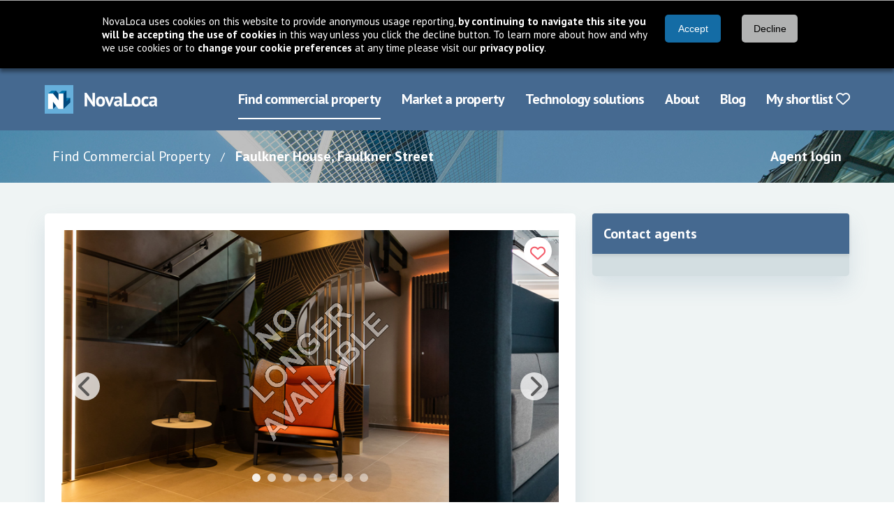

--- FILE ---
content_type: text/html; charset=utf-8
request_url: https://www.novaloca.com/office-space/to-let/manchester/faulkner-house-faulkner-street/218834?search=true
body_size: 25400
content:



<!DOCTYPE html>
<html lang="en">
<head id="Head1"><meta name="robots" content="noindex" /><link rel="preconnect" href="https://fonts.googleapis.com" /><meta name="keywords" content="commercial Offices Manchester Greater Manchester United Kingdom" /><meta name="description" content="Faulkner House is located at the heart of the city&#39;s business community in Piccadilly Plaza and provides refurbished office space over five floo" /><link rel="preconnect" href="https://fonts.gstatic.com" crossorigin="" /><link rel="preconnect" href="https://cdnjs.cloudflare.com" crossorigin="" /><link rel="preload" href="https://fonts.gstatic.com/s/ptsans/v17/jizaRExUiTo99u79D0KExQ.woff2" as="font" type="font/woff2" crossorigin="" /><link rel="preload" href="https://fonts.gstatic.com/s/ptsans/v17/jizfRExUiTo99u79B_mh0O6tLQ.woff2" as="font" type="font/woff2" crossorigin="" />
    
    <link rel="preload" as="image" href="/images/new/breadcrumb-background-img.jpg" type="image/jpeg">

<title>
	Faulkner House, Faulkner Street, Manchester, M1&nbsp;4DY - Novaloca.com
</title><meta charset="UTF-8" /><meta http-equiv="X-UA-Compatible" content="IE=edge" /><meta name="viewport" content="width=device-width, initial-scale=1" /><link rel="stylesheet" href="https://cdnjs.cloudflare.com/ajax/libs/font-awesome/6.7.2/css/all.min.css" integrity="sha384-nRgPTkuX86pH8yjPJUAFuASXQSSl2/bBUiNV47vSYpKFxHJhbcrGnmlYpYJMeD7a" crossorigin="anonymous" /><link rel="stylesheet" href="https://fonts.googleapis.com/css2?family=PT+Sans:wght@400;700&amp;display=swap" /><link href="/cssbundle/all?v=IRSudWt2IdsiZxoVbyI_MBVHwqbB52VkkzpS2tLl1VA1" rel="stylesheet"/>
<script src="/bundle/cookiebar?v=43Zs3r_f8sEvfPZSJtsINNT87b9EOC_ImQh1f31zC_c1"></script>

    
    <link href="/css/quicksearch.css" type="text/css" rel="stylesheet" />
    <link rel="stylesheet" type="text/css" href="/css/print.css" media="print" />

    <link rel="stylesheet" href="https://cdnjs.cloudflare.com/ajax/libs/tiny-slider/2.8.6/tiny-slider.css">

    <style>
  /*#generalDesc #lbldescription h2 {
    font-size: 1.5rem;*/      /* can override is-4 if needed */
    /*font-weight: 600;*/       /* matches Bulma’s title */
    /*color: #4a5568;*/         /* overrides has-text-dusky-blue */
    /*margin-bottom: 0.25rem;*/ /* overrides mb-1 */
    /*color: #456990 !important;
  }

  #generalDesc #lbldescription li {
    margin-left:20px;*/  /* adds spacing between list items */
  /*}*/
</style>

    
    
    <script src="/bundle/home?v=a6GDhFUAfHJyRe_XKcpzF0bdBnGq8jyF0U281hJm0i41"></script>

    <script src="/bundle/quicksearch?v=FaA_vvHGYzihYOQpPJmNHnDyTxQKFaRsuXau6Oa8ivw1"></script>

    <script src="/bundle/generalfuncs?v=0FMJOHGc06exQ4jNyqb5CGQdwhT6c2wo-QPw4-EVgaQ1"></script>

    <script src="/bundle/mootools?v=jyNK07ue0dZSJJQ56SVSs4ViCrlkWQv4FpfctPrKKNY1"></script>

    <script src="/bundle/propertydetails?v=zTpqxzTSEKUQczGcxCDd3x6rLOLXyjZkIAnBoQxZiGY1"></script>


    <script type="text/javascript" src="https://cdnjs.cloudflare.com/ajax/libs/tiny-slider/2.8.6/min/tiny-slider.js"></script>
    <script type="text/javascript" src="/scripts/new/property-details.js"></script>

    <script type="text/javascript">
        function ShowExpiredMessage() {
            TB_show("Warning - This property listing has now expired.  ", "?TB_inline=true&width=400&height=200&inlineId=expiredMessage", false, ExpiredMessageClosed);
        }

        var _agentEditThis;
        var _agentEditId;

        function ExpiredMessageClosed() {
            ContinueToEditThisProperty();
        }

        function EditThisProperty(expired, obj, id) {
            _agentEditThis = obj;
            _agentEditId = id;
            if (expired)
                setTimeout("ShowExpiredMessage()", 100);
            else
                ContinueToEditThisProperty();
            return false;
        }

        function ContinueToEditThisProperty() {
            ShowLoading(_agentEditThis);
            document.getElementById("loginandedit").value = 1;
            document.getElementById("generalform").submit();
        }
	</script>
    <script type="application/ld+json">{
  "@context": "https://schema.org",
  "@type": "RealEstateListing",
  "Name": "Faulkner House, Faulkner Street, Manchester, M1 4DY - Novaloca.com",
  "Description": "Faulkner House is located at the heart of the city's business community in Piccadilly Plaza and provides refurbished office space over five floors. The building benefits from a light and contemporary redesigned reception lobby, together with secure on-site parking for your convenience.  Faulkner House comes with the added benefit of a dedicated customer service team to manage the reception area and ensure the smooth operation of the building, leaving you free to run your business. There are on-site car-park spaces available, alternatively the building's secure cycle store and shower facilities also make cycling to work a practical option. Key Features - Fully refurbished suites - Air conditioning - Perimeter trunking - Suspended ceilings - 24/7 access - Bicycle storage - Secure basement parking available - Manned reception and on-site customer services team - Passenger lifts - Short walk to Manchester Piccadilly Station ( Agency Pilot Software ref: 106222 )",
  "DatePosted": "2024-04-17",
  "MainEntity": {
    "@type": "Place",
    "Address": {
      "@type": "PostalAddress",
      "StreetAddress": "Faulkner House, Faulkner Street",
      "AddressLocality": "Manchester",
      "AddressRegion": "Greater Manchester",
      "PostalCode": "M1 4DY",
      "AddressCountry": "United Kingdom"
    }
  }
}</script>

<meta property="og:title" content="Faulkner House, Faulkner Street, Manchester, M1 4DY - Novaloca.com" /> 
<meta property="og:type" content="website" /> 
<meta property="og:url" content="https://www.novaloca.com/office-space/to-let/manchester/faulkner-house-faulkner-street/218834" /> 
<meta property="og:image" content="https://cdn.novaloca.com/imgs/xl_26_106222_c09b536b-c83f-4d71-8202-c6d5d71821f0.jpg" /> 
<meta property="og:description" content="Faulkner House is located at the heart of the city's business community in Piccadilly Plaza and provides refurbished office space over five floors. The building benefits from a light and contemporary redesigned reception lobby, together with secure on-site parking for your convenience.  Faulkner House comes with the added benefit of a dedicated customer service team to manage the reception area and ensure the smooth operation of the building, leaving you free to run your business. There are on-site car-park spaces available, alternatively the building's secure cycle store and shower facilities also make cycling to work a practical option. Key Features - Fully refurbished suites - Air conditioning - Perimeter trunking - Suspended ceilings - 24/7 access - Bicycle storage - Secure basement parking available - Manned reception and on-site customer services team - Passenger lifts - Short walk to Manchester Piccadilly Station ( Agency Pilot Software ref: 106222 )" />
<meta property='og:locale' content='en_GB' />
<meta property='og:site_name' content='www.novaloca.com' />

<meta name="twitter:card" content="summary_large_image" /> 
<meta name="twitter:domain" content="www.novaloca.com" />
<meta name="twitter:url" content="https://www.novaloca.com/office-space/to-let/manchester/faulkner-house-faulkner-street/218834" />
<meta name="twitter:title" content="Faulkner House, Faulkner Street, Manchester, M1 4DY - Novaloca.com">
<meta name="twitter:description" content="Faulkner House is located at the heart of the city's business community in Piccadilly Plaza and provides refurbished office space over five floors. The building benefits from a light and contemporary redesigned reception lobby, together with secure on-site parking for your convenience.  Faulkner House comes with the added benefit of a dedicated customer service team to manage the reception area and ensure the smooth operation of the building, leaving you free to run your business. There are on-site car-park spaces available, alternatively the building's secure cycle store and shower facilities also make cycling to work a practical option. Key Features - Fully refurbished suites - Air conditioning - Perimeter trunking - Suspended ceilings - 24/7 access - Bicycle storage - Secure basement parking available - Manned reception and on-site customer services team - Passenger lifts - Short walk to Manchester Piccadilly Station ( Agency Pilot Software ref: 106222 )">
<meta name="twitter:image" content="https://cdn.novaloca.com/imgs/xl_26_106222_c09b536b-c83f-4d71-8202-c6d5d71821f0.jpg">
<meta name="twitter:site" content="@NovaLoca" />


<link href="/cssbundle/core?v=kgpoi9ACNNb3r7w6XvFJ8Y7MeFVLNtlUNT7oait0iyk1" rel="stylesheet"/>
<link rel="icon" href="/favicon.ico" type="image/x-icon" /><link rel="shortcut icon" href="/favicon.ico" type="image/x-icon" /><meta http-equiv="X-UA-Compatible" content="IE=8" />
    <!-- Google Ad Manager code -->
   
    
    
  
  



 


      
    <script type="text/javascript">
      /*GA_googleFetchAds();*/
    </script>

    <!--[if lt IE 7.]>
    <script defer type="text/javascript" src="/scripts/pngfix.js"></script>
    <![endif]-->
    


    
<link href="https://www.novaloca.com/office-space/to-let/manchester/faulkner-house-faulkner-street/218834" rel="canonical" /><link href="/WebResource.axd?d=KhIye2zJEof4UUhRKB8lP-unYFZrS38RrV0jAt6zi4bSXHEd4ymhLp3Ccf88JBgDfVPGP2coWxrilQOhsGRjI0lRfriUTYzfExz-3g23U3DegkydkYnLDsT2YvwcXFjbAiZ_yFtG9eTqcEcjF4o9xQCzoRbhncSGiKK8UPrh8-A1&amp;t=638997643780000000" type="text/css" rel="stylesheet" /><style type="text/css">
	.topmenu_0 { background-color:white;visibility:hidden;display:none;position:absolute;left:0px;top:0px; }
	.topmenu_1 { text-decoration:none; }
	.topmenu_2 {  }

</style></head>
<body >

<form name="generalform" method="post" action="./218834?id=218834&amp;search=true" onsubmit="javascript:return WebForm_OnSubmit();" id="generalform">
<div>
<input type="hidden" name="__EVENTTARGET" id="__EVENTTARGET" value="" />
<input type="hidden" name="__EVENTARGUMENT" id="__EVENTARGUMENT" value="" />
<input type="hidden" name="__VIEWSTATE" id="__VIEWSTATE" value="/wEPDwUJMTM0Mjk0NDE5DxYCHgZ1cGRhdGUFGzIxJTJmMDElMmYyMDI2KzE1JTNhMjglM2EzNxYCZg9kFgJmD2QWBGYPZBYGAg8PFQJfPGxpbmsgaHJlZj0iL2Nzc2J1bmRsZS9hbGw/[base64]/wLuGC+O8mqzb2c2lfybnIc5pq31sbIRiC" />
</div>

<script type="text/javascript">
//<![CDATA[
var theForm = document.forms['generalform'];
if (!theForm) {
    theForm = document.generalform;
}
function __doPostBack(eventTarget, eventArgument) {
    if (!theForm.onsubmit || (theForm.onsubmit() != false)) {
        theForm.__EVENTTARGET.value = eventTarget;
        theForm.__EVENTARGUMENT.value = eventArgument;
        theForm.submit();
    }
}
//]]>
</script>


<script src="/WebResource.axd?d=5cZdarSmoaWKopqaEpthM1_Glf9LJOOE4UvsnJbmU0mt3h7I3PycB71Duqik7pOnNfiQwkHWLin2jGM5wp0GLyCfdh2O38FSxGFxmPltU-01&amp;t=638901526200000000" type="text/javascript"></script>


<script src="/ScriptResource.axd?d=_UZUA8J3UGiCB7K9aW9tyTb_oKA02zDneLgY1NuhpTv-HSa5cAuX9qqh1QOEhwfHwdwrTYPxHQ-8Q2PasveYRGNuxHA67Gd3HHFevW5-KMKL1TU0DdsSOL39P96RaEtVKtSbku3ZGVFwOn8kVPmMSLE76a0cVhEhnaAT25guzO81&amp;t=ffffffffdb0bd779" type="text/javascript"></script>
<script type="text/javascript">
//<![CDATA[
function dd_chk_cblPropertyTypes(){ __doPostBack('ctl00$ctl00$pagecontent$singlecolumncontent$sb1$cblPropertyTypes','') }//]]>
</script>
<link rel='stylesheet' type='text/css' href='/WebResource.axd?d=OyWq46DW00LCfWQVQmxDvsRudoFPAi7G99sRyGtprzrRz98LSvoksS4WTsGSCAg3exoN7zRPRmShDfrlCAhAoR_pNggey5oktEGihuwMEtOMXn4gbE3w0F3nS-yUpZKd_yFWv-njuhLKzGr7-ounBRDwuesUHJY5xOVVxBvcW_YLna69Dd7vV8ljAHG8Y_8C0&t=638997643780000000' />
<script src="/ScriptResource.axd?d=_RFnJtw9ymgpKx_ouRN-1APgmXAuPeDl65-rxGxFP1mEteV8CwR7G1xdBzSV2J7mevcbP_n2mMSVwa3KsdIOAgyTqssxJUiGYs8uVj_uejx6PtTdBD7msp7Z0hWX9uH2TnXPQYfccGREnzT_T4f6Qg2&amp;t=7c776dc1" type="text/javascript"></script>
<script src="/ScriptResource.axd?d=xA4ggo0hzrj6yUGhOjgv5IVTc8Y3jVbBuF-mbgwSqFXvARh6-pIIVMGnjjLZkVJ3Wstw4nXrbalApqwXBb43ZpZ85ckzdQh7TBzJkqhO71li9DXkq0pQQ2bTXAL6ek0AZjbqSgB6UDSoFwVcz9ak_w2&amp;t=7c776dc1" type="text/javascript"></script>
<script src="/ScriptResource.axd?d=CDXU6NUBQofcvDzcXvwYkd7E68xqpCo4Gh2uqp44YxDC6oDeRLeVtu5XnHciaTcX3rvPHG4ltJYSrV5odoe9A7a9CevexYEMySuTESGVXRe7t1LugIL4nmqU-V1ALLgxy1PTiDEtxJTpuGLtOgKK_A2&amp;t=7c776dc1" type="text/javascript"></script>
<script src="/ScriptResource.axd?d=TN3hj_Zn-q30Lsj8Pltr5W7v0Ar6cEFyP3VySQBn8jLdQGbuYg1uidsvyMNthuFOs1YOnOjs6TSlABIamfF8DiJQbpnGi0DUOyGy0fKdGv-uaxbw9H5z0U09yH4xJeNkvxUaSrUhohhgNTzQx9xroA2&amp;t=7c776dc1" type="text/javascript"></script>
<script src="/ScriptResource.axd?d=14Vzl8wxZB_XJWCPycVV_KcdidIoNl8TGiyPvFsyyevfJFTDWTb2RHPjrAdsXgK-5bpgGddHyLFg7_Vm97zB6ythPhGvTuJKt2NTqYHg3jjkA2Gk3S0e5UZ0cYW53wwcixk_q3aR3KERV_XI_9m45Q2&amp;t=7c776dc1" type="text/javascript"></script>
<script src="/ScriptResource.axd?d=NZutUkAfnl5alk8KL_Gt1GyoB_h5ufYCDaNa8YcpgjtbnFD6EKcd1Z0nYb61bWFsT15aiuKeuLs4KGcyMGGVc07Wd_uU39X9qCx0YkMxwK9vlXYWwLBl388JF9dVsaclwKb98orTcr3VSTt0xS6GIHYamtp6EDkkt3SJfDnv8o01&amp;t=7c776dc1" type="text/javascript"></script>
<script src="/ScriptResource.axd?d=b54B-7g7ngx6gQPuKCkTCXaTJ_a0VVVq7-oT3kQLVla943iqYWhNPGGHcuBMiNSDLL1clD4IZQADdPPaRP0wMpVdYMMOoMOcBMYTP4vGqE-7n7ebTHtaqvF6VmF4qMiacG5GHw6KoL-Z2VSA6uoFPUVl3hsw_uDntRIhlyCGC7I1&amp;t=7c776dc1" type="text/javascript"></script>
<script src="/ScriptResource.axd?d=bVNlQqEf90nf6iOkYzcN9EHivr3A7ugNE7yWsQweI4aLHK2DctZOhO3prpQr--WaTR2yAcRbwJ15w-iOpMSR9RFc7MyAh8op0uvYw6qL1Xshtz9zA6NS1_pZylyn7w5UiLNSQ4OxlF_PM0qYLBkdbz_4AvAC_uWjmc4gs2A4kK01&amp;t=7c776dc1" type="text/javascript"></script>
<script src="/ScriptResource.axd?d=K4cUsAMc26kjfXPBm0PoI8kws8IjDf4h7L9Sth2QXxSNFnhWSoPSdxSC9R_vvZV2Vs0qLoyhkM4VtgrhDjXgsOdPOQfI1bsNZgJ8Fur3YL3NIxxEp9PI7jMcj17mpfTeI7FzojLO9Evh9S7GSDIZrPul4Of_Nv5OhA8lc2KewPw-_wAN9fetiC6le1dPED3F0&amp;t=7c776dc1" type="text/javascript"></script>
<script src="/ScriptResource.axd?d=eedQv1i3rcSXBRvZN6gc9oAhYvEUvRVskE4OLF4ZmetOsKfGuM46eDn6kfQryyIiBjSyeHOe-xvDGd5TgXIaJ31PIf2pE1NOnQreOBkCmjr1WC41tSvL4rTUCcrm_m7O1_Coikdr9Zmhph4JVgIfjfxBY9q_w4LdfWwv4EnMjX41&amp;t=7c776dc1" type="text/javascript"></script>
<script src="/ScriptResource.axd?d=AouIIe6LjGsTG7INXF5IWL1ebU_L-WoMj2_eNiJsrAJl7kcJp22Rwf0ylkc3kLiH5KCYQvnM9UqqgW4Oqc5MtIruwnOJ5fGihCIse-CGSLfCx4vO__VY4ea70fvVN0wGp1ghsReTJoj893hMoIR8xEhiJCgP3jUMLSFtA_6LS7c1&amp;t=7c776dc1" type="text/javascript"></script>
<script src="/ScriptResource.axd?d=91sr0Qyo8gp5k6jcaelgIXCLTGV3KBpjD6Ll1q74lSGSz_cIRYAq-2dvRldXbNRoQ_Emzl6bv2N9P_5IbuJP5TKpChkmcTZ6IyOXkTbM5bNBW_aHJLVs-MIlWScxiBktbsH5Ia-L6-D21GER9Q3wGFuYA8NcOgXxxOWbAuLsZHk1&amp;t=7c776dc1" type="text/javascript"></script>
<script src="/ScriptResource.axd?d=d2PbEpffuAl9Z8VWLLP6turrMciPvNxIX-L52dsk__pvWjWG5CPsks9PcyKtTE6QkQSiwf8wfJEPA3OxingdkBmfhgzbnpbQ_sGFilNfBBULKmr4huXThAt6WZKvESUPiEFbtjlp0k1n1N_eikxjLQkO0wpO0-xKmwq99x78xPI1&amp;t=7c776dc1" type="text/javascript"></script>
<script src="/ScriptResource.axd?d=vE06Vjhfkpe9n4hkAcBl4E8wd8pVYJeWR3-YdzhlcVGtrpqxUfTHk4wXNme850WKRWo7DZYL_kuHafKHMlmReZ737jn8_3tryTGUM-fNjFhWOFJ9Ps7LKGyg3ihCvgo9r11_4RWq_iWcNGB_WBvsUmR4IZw_j-N_5c506YD-Wc81&amp;t=7c776dc1" type="text/javascript"></script>
<script src="/ScriptResource.axd?d=-3D07KllfsHV5I15fYVZayIPH2FWTl4zVv4iyx1ccCnk90igW4apANqh4NQuB6Lainh5kQlWcpbMr9nPbm5x6-EoXtcIPzmrf4snEmujiZwtzx6ljxB0EeYdyj0R1W38DkQ39V-W38ilLP5KXESiBAcmjnBA3iJbArRfnfRCG0o1&amp;t=7c776dc1" type="text/javascript"></script>
<script src="/ScriptResource.axd?d=OpovfMbpGWF3xAWmnJepxIgUFWat10w60XfD7ZpvAbRifF0S3y3dd8YwA4yD5Sx7HGwqQeshCuYgtxzJzbnqt4wJTdQs4JwRYZ5skdQTonawczfGncQ8u-4s8IeniTvYevnctN-Ci4w4Wl-NpIbwoTGHChuI-Xo6qtaK-VxiQZo1&amp;t=7c776dc1" type="text/javascript"></script>
<script src="/ScriptResource.axd?d=GZQe8AiABhpCw7EpOgnWkmmLAv6A5POZ9zT7BK6qQZFvm6lgh9JZ-GU0PKSZwkBwIPa2BcPUs7gxmCKQrt_93fsB28veHy85WhT5OZYzRM2t4-1RNjqlijon_ai9-h6vpzN8ex1Vs_SvvQOR2C8_hR3TXuxKHhareP83dhFrtu81&amp;t=7c776dc1" type="text/javascript"></script>
<script type="text/javascript">
//<![CDATA[
function WebForm_OnSubmit() {
null;if (typeof(ValidatorOnSubmit) == "function" && ValidatorOnSubmit() == false) return false;
return true;
}
//]]>
</script>

<div>

	<input type="hidden" name="__VIEWSTATEGENERATOR" id="__VIEWSTATEGENERATOR" value="59EAC24D" />
	<input type="hidden" name="__PREVIOUSPAGE" id="__PREVIOUSPAGE" value="1zyshYgLfu35X8szhwojvLvnfVy5gffGaam-7r8HBFH8BlScr0F7QnRciOXi-1uUKhKIsEewLenLcPRWose_9nWW33WWvnhF5DUgpPFXSvLcg_uk7dNOBjA1phctleKD0" />
	<input type="hidden" name="__EVENTVALIDATION" id="__EVENTVALIDATION" value="/wEdAE9BF5B/R6rZ5d0X5zE81j6x+HWgREsMREeu/3nmGkm0Tr1o/cf6Ae/kMO6NluyZCQk8FwyObjMTvO2n+H0aKUzqkOUQ6AltpeiK4yd34QukvO1OwcLrhtkddrXSal5IM77ikUUxguRllvoSTebfVRW7iN6zWc53cOyTJN+Ou1FQdoqQwnuwH1IB735HEcAgo/kAVnhQeHON8ypJQnKy590esLx/bUdsLcp6vYQR1V0iZp2vE+Ui/yjOfynprqiRijVIl4p+EbdGnenHtdlZglZJdIS38vcDuIPuR/YnC1Vh1XwMYgPeJF3kwn992BWdb2Qv8QLLsXVmfQC1/VlIbgBTFUtqBAigGw6pXo4cstqF4bP8itA+nfDlKK2LMSsezYrA+r3OgLCtKBumsqOpZ8eMrFyJIGDNDUoviqV9ni8LrNDpusszJMPAB2s1jccufzTmrRHt0P1aAeg4YbRbT0tpc2hJUUuQumZq/6GfKX07o23c0fAUIzMLJJ1vyOFBXR69oH4CxEX0GlOPJtDDHcMc2NKrYnA4UUwQ7ZDsTQbFLLmOynYwms4VB3S5fYX/tJJ7G0NkjC4euVcrJN4949cnt+F7VahombSDQxTt/DCtBHpS7xiSqGKlK/D7SMGjjJ6YCh2xI7RbLVl9r6jQ24COCKexEvdLXPapdwETGRRQ19J7fZkbGkBrEzFka/7ZgQy7ZbDCfNU/9pdqekkJxATPLm8v8MMspaYxyx6E56B2N1iiT2c6kRHAEOn95yDAAqT6MQKRrVLfVXDeCANQiFlLu+ESQMQ9fyq1xEH1VJbv5UrGgTKEtcSLNvxOVTZ6Nvo9NG0ynbu/rmt7Kct7HEHG1c6SRXNLARag1pXG6igsyFd7M/KVlK3Dr60iTRtXavr5hZ88tR1WeaDVgmiHh3mKNd3H+QuUDXf6ZW/7XSDBvzxNO8Z1GrlZwymxpZLdgAFmIGFEIZ0I1LcrmFm/qk00xNU/1C4cjUOqJAR3iThG9aKPt7mPE8lFExIgJN+QTax/[base64]/RHMKHkuz6sLbsGJ+GPzEqD7fFWwPZbRhl3QbQkkwSFAzRDW52SPqeYIaw0Q4o/2M3/wqpd+R3IfonB61HiOA/EeJUdHjYtvbm15O+tphwtg7mT0vjiwRxgnoouC6cYcn0yVUWPHiiLIOV/HU6lUvjWHl6gMb0b44FsuIYd+Icayj2r/8DmRXqJv0xVkNVjRpFtsYEXXg8Ip5bHWCIEpGHNAlJvQWyJ/pOEaXdYI9zxrXSRtb+ARe0kRZvgfc0q5HG8haDp08p1CEdmJg2wjSpI2TZrsrvKk8GgX1E4Sr10n295Ib4TD3hX90945U0uNRPjFhVUf21RCC/eVGErAIXxKcHKJ9vZmP7dQrMH2eXjmGDyJ6H4WoQIcFnvwe3ka7+SJsDO3FKW00DN8NuaQteCNq7oljaTWtYn7faPyu9y/doQF94sUOObp8J/Q6bubV82Y=" />
</div>
    <script type="text/javascript">
//<![CDATA[
Sys.WebForms.PageRequestManager._initialize('ctl00$ctl00$ScriptManager1', 'generalform', [], [], [], 90, 'ctl00$ctl00');
//]]>
</script>


    <header class="header">
        <div class="navbar">
            <div class="container">
                <div class="navbar-brand">
                    <a href="/" class="navbar-item" aria-label="Navigate to Home page">
                        <img src="/images/new/logo@2x.png" alt="NovaLoca" width="162" height="41"/>
                    </a>
                    <a href="#" class="navbar-burger" aria-label="Navigation menu">
                        <span></span>
                        <span></span>
                        <span></span>
                        <div class="navbar-burger__text">Menu</div>
                    </a>
                </div>
                <nav aria-label="Main menu" class="navbar-menu">
                    <div class="navbar-end">
	<a class="navbar-item is-active first" href="/" title="use our property search to find your ideal commercial property">Find commercial property</a>
	<a class="navbar-item" href="/advertise-your-property/default.aspx" title="see how you can use NovaLoca.com to advertise your commercial property">Market a property</a>
	<a class="navbar-item" href="/technology-solutions/default.aspx" title="see how you can use NovaLoca.com for technology solutions">Technology solutions</a>
	<a class="navbar-item" href="/about-us/default.aspx" title="About NovaLoca.com">About</a>
	<a class="navbar-item" href="/blog" title="read the latest commercial property news">Blog</a>
	<a class="navbar-item last" href="/my-property-portfolio/default.aspx" title="View your shortlist">My shortlist&nbsp;<i class='far fa-heart'></i></a>

</div>
                    
                </nav>
            </div>
        </div>
    </header>

    <nav aria-label="Breadcrumb" class="breadcrumb-wrapper">
        <div class="container">
            <div class="columns">
                <div class="column is-10 is-hidden-mobile is-hidden-tablet-only">
                    <nav class="breadcrumb">
                        <ul>
                            
    
    <li>
        <a href="/" class="breadcrumb-wrapper__link">Find Commercial Property</a>
    </li>
    
    
    <li>
        <a href="">
            <span id="lblBreadCrumbPropertyName">Faulkner House, Faulkner Street</span>
        </a>
    </li>


                        </ul>
                    </nav>
                </div>
                <div class="column is-offset-10-tablet is-offset-0-desktop is-2 is-12-mobile">
                    <div class="has-text-right">
                        <a href="/agents/default.aspx">Agent login</a>
                    </div>
                </div>
            </div>
        </div>
    </nav>
    
    
    


    <div class="main">
        <div class="section">
            
      
    <div class="container">
        <input name="ctl00$ctl00$pagecontent$singlecolumncontent$propertydetailsdescription" type="hidden" id="propertydetailsdescription" />
        <div id="expiredMessage">
            <p>Warning - This property listing has now expired.</p>
            <p>Any changes made to the content of this listing WILL NOT BE SAVED. However, you can still change the property status (i.e. available/sold/let etc).</p>
            <p>To renew this property or for further assistance please call <a href="tel:01767 313380">01767 313380</a> or email <a href="mailto:renewals@novaloca.com">renewals@novaloca.com</a>.</p>
        </div>

        <div class="contact-banner">
          <a href="#contact-agents" class="button is-tertiary">Contact agent</a>
          <a href="#property-card" class="button is-tertiary is-hidden">Back to top</a>
        </div>

        <div class="columns">
            <main class="column is-8">
                <section id="property-card" class="card card--property">
                    <article class="card-content">
                        <div class="card-content__link property__gallery">
                            <div class="labels">
                                
                                <a href="../../../../property-details/#" id="lnkAddtoportfolio" class="labels__label labels__label--shortlist" aria-label="Add to portfolio" onclick="addToWatchList(this, 218834);return false;">
                                    <i id="shortlistIcon" class="far fa-heart"></i>
                                </a>
                            </div>

                            <div id="panelimages">
	
                                <img id="watermarkPhoto" alt="" src="/images/Watermarks/withdrawn.png" style="border-width:0px;" />
                                <div class="property__gallery-carousel">
                                    
                                            <div>
                                                <img src="https://cdn.novaloca.com/imgs/xl_26_106222_c09b536b-c83f-4d71-8202-c6d5d71821f0.jpg" title="" alt="">
                                            </div>
                                        
                                            <div>
                                                <img src="https://cdn.novaloca.com/imgs/xl_26_106222_51cd8331-9802-4ff0-8ab4-c40ec8885141.jpg" title="" alt="">
                                            </div>
                                        
                                            <div>
                                                <img src="https://cdn.novaloca.com/imgs/xl_26_106222_5c95328f-003d-4396-b6be-f7cb6ce085ed.jpg" title="" alt="">
                                            </div>
                                        
                                            <div>
                                                <img src="https://cdn.novaloca.com/imgs/xl_26_106222_fcb0b4d2-e271-4a58-ad4d-5bd67e8519ff.jpg" title="" alt="">
                                            </div>
                                        
                                            <div>
                                                <img src="https://cdn.novaloca.com/imgs/xl_26_106222_425742ab-0852-438b-ba27-86582b95103b.jpg" title="" alt="">
                                            </div>
                                        
                                            <div>
                                                <img src="https://cdn.novaloca.com/imgs/xl_26_106222_a6558dad-2771-484d-9169-767970b9e727.jpg" title="" alt="">
                                            </div>
                                        
                                            <div>
                                                <img src="https://cdn.novaloca.com/imgs/xl_26_106222_1a9a60fb-7070-42cb-a3ce-c8b1c160e407.jpg" title="" alt="">
                                            </div>
                                        
                                            <div>
                                                <img src="https://cdn.novaloca.com/imgs/xl_26_106222_3fa54dcb-8101-4b30-8c23-c21454b27a77.jpg" title="" alt="">
                                            </div>
                                        
                                </div>
                                
                            <div id="carouselControls" class="tns-controls">
                                <div class="prev">
                                    <i class="fas fa-chevron-left"></i>
                                </div>
                                <div class="next">
                                    <i class="fas fa-chevron-right"></i>
                                </div>
                            </div>
                            
</div>

                            
                        </div>
                        
                        <div class="card-content--with-padding-mobile">
                            <p><span id="usererror" class="usererrormessage"></span></p>

                            <div id="pNotAvailable">
	
                                <h2 class="subtitle is-3">Property unavailable</h2>
                                <div class="property__highlight-box">
                                    <p>This property advert is no longer active.  It is possible that the same property has been re-advertised under a separate listing, click below to view any replacement or similar listings.</p>
                                    <div class="property__views">
                                        <a id="hlSimilar2" class="button is-tertiary" OnClick="trackEvent([&#39;UnavailableProperty&#39;, &#39;Show similar properties link clicked&#39;, &#39;&#39;]);return true;" href="/commercial-property/offices%20in%20M1%204DY">Show similar properties</a>
                                    </div>
                                    <p>
                                        <strong>Please note we do not have names or contact details of anyone currently occupying this building</strong>
                                        we are also unable to provide details of the agents that posted the original advert with us.
                                    </p>
                                    <p>If you are the owner of the building and would like to re-post this advert please email <a href="mailto:renewals@novaloca.com">renewals@novaloca.com</a></p>
                                    <p>
                                        If you would like to know if this, or any similar property comes back or on to the market
                                        <a id="hlEmailSimilar2" onclick="addSavedSearch(&#39;propertytypes=1&amp;saletypes=1,2&amp;distance=10&amp;location=M1 4DY&amp;excludeServicedOffices=false&#39;);return false;" href="../../../../property-details/#">please click here to get updates by email.</a>
                                    </p>
                                </div>

                                <script type="text/javascript">
                                    _gaq.push(["_trackEvent", "UnavailableProperty", "Withdrawn Page loaded", 1]);                
                                </script>
                            
</div>
                
                            <div class="property__views">
                                
                                <div class="button-wrapper">
                                  
                                  <a id="hlStreetViewButtonDesktop" class="button is-secondary" href="https://www.google.co.uk/maps/@?api=1&amp;map_action=pano&amp;viewpoint=53.47955000,-2.23857700&amp;heading=370.64659986187695&amp;pitch=-10&amp;zoom=14" target="_blank">Street view</a>
                                </div>
                            </div>

                            <h1 class="title is-4 has-text-dusky-blue mb-5"><span id="lbpropertytitle">Faulkner House, Faulkner Street, Manchester, M1&nbsp;4DY</span></h1>

                            <div id="panelfeatures">
	
                                <div class="property__features">
                                    <div class="content has-text-weight-bold">
                                        <p>
                                            <span id="lblSizes">2,200 Sq Ft</span>
                                            /
                                            <span id="lblPropertyType">Offices</span></p>
                                        
                                        <p>
                                            <span id="lblFeaturesSalesStatus">Withdrawn</span>
                                            - Last updated:
                                            <span id="lblLastUpdatedDate">17 April 2024</span></p>
                                    </div>
                                </div>
                            
</div>
                        
                            <div class="content">
                                <div id="generalDesc">
                                    <span id="lbldescription"><p><p>Faulkner House is located at the heart of the city's business community in Piccadilly Plaza and provides refurbished office space over five floors. The building benefits from a light and contemporary redesigned reception lobby, together with secure on-site parking for your convenience. <br><br>Faulkner House comes with the added benefit of a dedicated customer service team to manage the reception area and ensure the smooth operation of the building, leaving you free to run your business. There are on-site car-park spaces available, alternatively the building's secure cycle store and shower facilities also make cycling to work a practical option.<br><br>Key Features<br><br>- Fully refurbished suites<br><br>- Air conditioning<br><br>- Perimeter trunking<br><br>- Suspended ceilings<br><br>- 24/7 access<br><br>- Bicycle storage<br><br>- Secure basement parking available<br><br>- Manned reception and on-site customer services team<br><br>- Passenger lifts<br><br>- Short walk to Manchester Piccadilly Station<br><br><br>( Agency Pilot Software ref: 106222 )</p></p></span>
                                </div>
                            </div>

                              
                            
                            <input type="submit" name="ctl00$ctl00$pagecontent$singlecolumncontent$btnTemp" value="" id="btnTemp" class="hide" />

                            <input name="ctl00$ctl00$pagecontent$singlecolumncontent$propertyid" type="hidden" id="propertyid" value="218834" />
                            <input name="ctl00$ctl00$pagecontent$singlecolumncontent$agentid" type="hidden" id="agentid" value="17415" />
                            <input name="ctl00$ctl00$pagecontent$singlecolumncontent$loginandedit" type="hidden" id="loginandedit" />

                            

                            <section class="section">
                                <h2 class="title is-4 has-text-dusky-blue mb-3 mt-6">Next Steps</h2>
                                <div class="container">
                                    <div class="columns is-multiline">
                                        <div class="column is-half-tablet">
                                            <div class="content">
                                                <h3 class="subtitle is-5 has-text-perrywinkle mb-1">Contact an agent now</h3>
                                                <p>The 'Contact agents' section contains agent phone number and a contact form. You can also request a viewing from here.</p>
                                                 <a href="#contact-agents" class="button is-primary">Contact agent</a>
                                            </div>
                                        </div>
                                        <div class="column is-half-tablet">
                                            <div class="content">
                                                <h3 class="subtitle is-5 has-text-perrywinkle mb-1">View similar properties</h3>
                                                <p>View a list of similar properties in this postcode. You can also use the search filter at the top of the page to refine your search criteria.</p>
                                                <a id="hlsimilar" class="button is-primary" href="/commercial-property/offices%20in%20M1%204DY">Show similar properties</a>
                                            </div>
                                        </div>
                                        <div class="column is-half-tablet">                                            
                                            <div class="content">
                                                <h3 class="subtitle is-5 has-text-perrywinkle mb-1">Send me updates</h3>
                                                <p>To get regular updates about similar properties that match your search please register your email address. </p>
                                                <a id="hlEmailSimilar" class="button is-primary" onclick="addSavedSearch(&#39;propertytypes=1&amp;saletypes=1,2&amp;distance=10&amp;location=M1 4DY&amp;excludeServicedOffices=false&#39;);return false;" href="../../../../property-details/#">Get email updates</a>
                                            </div>
                                        </div>
                                        <div class="column is-half-tablet">
                                            <div class="content">
                                                <h3 class="subtitle is-5 has-text-perrywinkle mb-1">Add to my shortlist</h3>
                                                <p>Add this property to your shortlist. Just provide your name and email address so you can access these at a later date.</p>
                                                <a href="../../../../property-details/#" id="lnkAddtoportfolioNS" class="button is-primary" aria-label="Add to portfolio" onclick="addToWatchList(document.getElementById(&#39;lnkAddtoportfolio&#39;), 218834);return false;">Add to watchlist</a>
                                            </div>
                                        </div>
                                    </div>
                                </div>
                            </section>
                        </div>
                    </article>
                </section>
            </main>
            <aside class="column is-4">
                <div id="contact-agents" class="card card--sidebar">
                    <div class="card-header">Contact agents</div>
                    <div class="card-content">
                        
                        
                    </div>
                </div>
            </aside>
        </div>

        
        <div id="contactpopup" class="modalPopup">
            <h2 class="subtitle is-3">Thank you for your enquiry</h2>
            <p>The agent for this property will get back to you as soon as possible.</p>
            <p><strong>Would you like to view similar properties now?</strong></p>
            <div class="buttons is-centered">
                <a id="btnViewSimilar" class="button is-secondary" href="/commercial-property/offices%20in%20M1%204DY">Show similar properties</a>
                <a onclick="$find(&#39;contactpopup&#39;).hide();return false;" id="btnClose" class="button is-secondary" href="javascript:__doPostBack(&#39;ctl00$ctl00$pagecontent$singlecolumncontent$btnClose&#39;,&#39;&#39;)">No thanks</a>
            </div>
        </div>

        <div id="similarpropertiespopup" class="modalPopupSuperWide">
            <h2 class="subtitle is-3">Many thanks, your enquiry has been sent to the agent</h2>
            <p>In response to the boxes you ticked, we'd like to send you emails about new & updated properties based on the following (please amend as required):</p>

            <div id="similarproperties_searchbox" class="greybox refineboxmargin clearfix searchbox">
    
    <div class="columns is-multiline">
        <div class="column is-6">
            <div class="field">
                <label class="label is-size-5">Email frequency:</label>
                <div class="control">
                    <div class="select has-border is-fullwidth">
                        <select name="ctl00$ctl00$pagecontent$singlecolumncontent$sb1$ddlEmailFrequency" id="ddlEmailFrequency" class="select" style="width:100%;">
	<option value="1">Daily</option>
	<option selected="selected" value="7">Weekly</option>

</select>
                    </div>
                </div>
            </div>
        </div>
        <div class="column is-6">
            <div class="field">
                <label class="label is-size-5">Where:</label>
                <div class="control">
                    <input name="ctl00$ctl00$pagecontent$singlecolumncontent$sb1$txtLocation" type="text" value="M1 4DY" id="txtLocation" title="Location (town or postcode)" class="input has-border" autocomplete="off" style="width:100%;" />
                    <span id="valtxtLocation" style="color:Red;display:none;"></span>
                    <input type="hidden" name="ctl00$ctl00$pagecontent$singlecolumncontent$sb1$ValidatorCalloutExtender1_ClientState" id="ValidatorCalloutExtender1_ClientState" />                
                    <input type="hidden" name="ctl00$ctl00$pagecontent$singlecolumncontent$sb1$wmtxtLocation_ClientState" id="wmtxtLocation_ClientState" />
                    
                </div>
            </div>
        </div>
        <div class="column is-6">
            <div class="field">
                <label class="label is-size-5">Search radius:</label>
                <div class="control">
                    <div class="select has-border is-fullwidth">
                        <select name="ctl00$ctl00$pagecontent$singlecolumncontent$sb1$ddlDistance" id="ddlDistance" class="select" style="width:100%;">
	<option value="9000">nationwide</option>
	<option value="1">within 1 mile</option>
	<option value="2">within 2 miles</option>
	<option value="3">within 3 miles</option>
	<option value="4">within 4 miles</option>
	<option value="5">within 5 miles</option>
	<option value="10">within 10 miles</option>
	<option selected="selected" value="15">within 15 miles</option>
	<option value="20">within 20 miles</option>
	<option value="30">within 30 miles</option>
	<option value="40">within 40 miles</option>
	<option value="50">within 50 miles</option>
	<option value="100">within 100 miles</option>

</select>
                    </div>
                </div>
            </div>
        </div>
        <div class="column is-6">
            <div class="field">
                <label class="label is-size-5">Types of commercial property</label>
                <div class="control">
                    <div id="cblPropertyTypes_sl" class="input select has-border checkbox-list is-fullwidth dd_chk_select" style="display:inline-block;position:relative;width:190px;">
	<div id="caption">
		all property types
	</div><div id="cblPropertyTypes_dv" class="dd_chk_drop" style="display:none;position:absolute;width:190px;">
		<div id="checks">
			<span id="cblPropertyTypes"><input id="cblPropertyTypes_0" type="checkbox" name="ctl00$ctl00$pagecontent$singlecolumncontent$sb1$cblPropertyTypes$cblPropertyTypes_0" checked="checked" /><label for="cblPropertyTypes_0">Offices</label><br /><input id="cblPropertyTypes_1" type="checkbox" name="ctl00$ctl00$pagecontent$singlecolumncontent$sb1$cblPropertyTypes$cblPropertyTypes_1" /><label for="cblPropertyTypes_1">Industrial</label><br /><input id="cblPropertyTypes_2" type="checkbox" name="ctl00$ctl00$pagecontent$singlecolumncontent$sb1$cblPropertyTypes$cblPropertyTypes_2" /><label for="cblPropertyTypes_2">Land</label><br /><input id="cblPropertyTypes_3" type="checkbox" name="ctl00$ctl00$pagecontent$singlecolumncontent$sb1$cblPropertyTypes$cblPropertyTypes_3" /><label for="cblPropertyTypes_3">Retail</label><br /><input id="cblPropertyTypes_4" type="checkbox" name="ctl00$ctl00$pagecontent$singlecolumncontent$sb1$cblPropertyTypes$cblPropertyTypes_4" /><label for="cblPropertyTypes_4">Leisure</label><br /><input id="cblPropertyTypes_5" type="checkbox" name="ctl00$ctl00$pagecontent$singlecolumncontent$sb1$cblPropertyTypes$cblPropertyTypes_5" /><label for="cblPropertyTypes_5">Other</label><br /><input id="cblPropertyTypes_6" type="checkbox" name="ctl00$ctl00$pagecontent$singlecolumncontent$sb1$cblPropertyTypes$cblPropertyTypes_6" /><label for="cblPropertyTypes_6">Investment</label><br /><input id="cblPropertyTypes_7" type="checkbox" name="ctl00$ctl00$pagecontent$singlecolumncontent$sb1$cblPropertyTypes$cblPropertyTypes_7" /><label for="cblPropertyTypes_7">Business for sale</label><br /><input id="cblPropertyTypes_8" type="checkbox" name="ctl00$ctl00$pagecontent$singlecolumncontent$sb1$cblPropertyTypes$cblPropertyTypes_8" /><label for="cblPropertyTypes_8">Motor Trade</label><br /><input id="cblPropertyTypes_9" type="checkbox" name="ctl00$ctl00$pagecontent$singlecolumncontent$sb1$cblPropertyTypes$cblPropertyTypes_9" /><label for="cblPropertyTypes_9">Healthcare</label><br /><input id="cblPropertyTypes_10" type="checkbox" name="ctl00$ctl00$pagecontent$singlecolumncontent$sb1$cblPropertyTypes$cblPropertyTypes_10" /><label for="cblPropertyTypes_10">Mixed Use</label></span>
		</div>
	</div>
</div>
                </div>
            </div>
        </div>
    </div>
    <div class="columns is-tablet">
        <div class="column is-narrow">
            <div class="field has-vertical-spacing">
                <div class="control">
                    <span id="cblSaleTypes" class="checkbox-list" style="font-weight:bold;"><input id="cblSaleTypes_0" type="checkbox" name="ctl00$ctl00$pagecontent$singlecolumncontent$sb1$cblSaleTypes$cblSaleTypes_0" checked="checked" /><label for="cblSaleTypes_0">For Sale</label><input id="cblSaleTypes_1" type="checkbox" name="ctl00$ctl00$pagecontent$singlecolumncontent$sb1$cblSaleTypes$cblSaleTypes_1" checked="checked" /><label for="cblSaleTypes_1">To Let</label></span>
                </div>
            </div>
        </div>
        <div class="column is-narrow">
            <div class="columns is-mobile is-floated-desktop">
                <div class="column is-narrow">
                    <div class="select has-border is-fullwidth">
                        <select name="ctl00$ctl00$pagecontent$singlecolumncontent$sb1$ddlSizeFrom" id="ddlSizeFrom" class="select">
	<option value="1">1</option>
	<option value="100">100</option>
	<option value="250">250</option>
	<option value="500">500</option>
	<option value="1000">1,000</option>
	<option value="1500">1,500</option>
	<option value="2500">2,500</option>
	<option value="5000">5,000</option>
	<option value="7500">7,500</option>
	<option value="10000">10,000</option>
	<option value="15000">15,000</option>
	<option value="25000">25,000</option>
	<option value="50000">50,000</option>
	<option value="75000">75,000</option>
	<option value="100000">100K</option>
	<option value="200000">200K</option>
	<option value="500000%2b">500K+</option>

</select>
                    </div>
                </div>
                <div class="column is-narrow to-column">
                    <p class="to">to</p>
                </div>
                <div class="column is-narrow">
                    <div class="select has-border is-fullwidth">
                        <select name="ctl00$ctl00$pagecontent$singlecolumncontent$sb1$ddlSizeTo" id="ddlSizeTo" class="select">
	<option value="1">1</option>
	<option value="100">100</option>
	<option value="250">250</option>
	<option value="500">500</option>
	<option value="1000">1,000</option>
	<option value="1500">1,500</option>
	<option value="2500">2,500</option>
	<option value="5000">5,000</option>
	<option value="7500">7,500</option>
	<option value="10000">10,000</option>
	<option value="15000">15,000</option>
	<option value="25000">25,000</option>
	<option value="50000">50,000</option>
	<option value="75000">75,000</option>
	<option value="100000">100K</option>
	<option value="200000">200K</option>
	<option selected="selected" value="500000%2b">500K+</option>

</select>
                    </div>
                </div>
                <div class="column is-narrow unit-column">
                    <div class="field has-vertical-spacing">
                        (sq ft / <a id="btnChangeToMetres" href="javascript:__doPostBack(&#39;ctl00$ctl00$pagecontent$singlecolumncontent$sb1$btnChangeToMetres&#39;,&#39;&#39;)">sq m</a>)
                        <input name="ctl00$ctl00$pagecontent$singlecolumncontent$sb1$hfUnits" type="hidden" id="hfUnits" value="2" />
                    </div>
                </div>
            </div>
        </div>
    </div>
    <div class="columns">
        <div class="column">
            <div class="field">
                <label class="label is-size-5">Email description:</label>
                <div class="control">
                    <input name="ctl00$ctl00$pagecontent$singlecolumncontent$sb1$txtEmailDescription" type="text" value="Offices Property within 15 miles of M1 4DY all sizes for sale &amp; to let" id="txtEmailDescription" class="input has-border" autocomplete="off" style="width:100%;" />
                </div>
            </div>
        </div>
    </div>
</div>
            
            
            
            

            <br />
            <div class="button-list">
                <input type="submit" name="ctl00$ctl00$pagecontent$singlecolumncontent$btnSetupEmailUpdate" value="Go Ahead - Please set up" id="btnSetupEmailUpdate" class="button is-primary is-small" /> 
                <a onclick="$find(&#39;similarpropertiespopup&#39;).hide();$find(&#39;contactpopup&#39;).show();return false;" id="btnCancel" class="button is-secondary is-small" href="javascript:__doPostBack(&#39;ctl00$ctl00$pagecontent$singlecolumncontent$btnCancel&#39;,&#39;&#39;)">Cancel - Do not set up</a>
            </div>
            
            <p>
                <em>
                    Please note, NovaLoca will only contact you about commercial property &amp; you can unsubscribe at any time. Your information will not be given to third parties without your permission. For more information please refer to our <a href="https://www.novaloca.com/privacy-policy.aspx">privacy policy</a>.
                </em>
            </p>

            

        </div>

        <div id="setupcompletepopup" class="modalPopup" style="display:none">
            <h2 class="subtitle is-3">Success!</h2>
            <p>
                <span id="SetupCompleteMessage"></span>
            </p>
            <p>To view your account click below to log in.</p>
            <p>
                <a id="btnLogin" class="button is-secondary" href="javascript:WebForm_DoPostBackWithOptions(new WebForm_PostBackOptions(&quot;ctl00$ctl00$pagecontent$singlecolumncontent$btnLogin&quot;, &quot;&quot;, false, &quot;&quot;, &quot;/my-property-portfolio/my-saved-searches.aspx&quot;, false, true))">Login to 'My Shortlist'</a>
                <a onclick="$find(&#39;setupcompletepopup&#39;).hide();return false;" id="btnCloseSetupCompletePopup" class="button is-secondary" href="javascript:__doPostBack(&#39;ctl00$ctl00$pagecontent$singlecolumncontent$btnCloseSetupCompletePopup&#39;,&#39;&#39;)">Close</a>
            </p>
        </div>
            
        
        
        
    </div>


      
          <div id="ads">
            
  <!-- ca-pub-8350154758314282/PropertyPages-Skyscraper -->
  <script type='text/javascript'>
    //GA_googleFillSlot("PropertyPages-Skyscraper");
  </script>

          </div>
      


        <div id="bottomads">
            
    <!-- ca-pub-8350154758314282/PropertyPages-BottomBanner -->
   
    
        </div> 


        </div>
    </div>

    
<footer class="footer">
        <div class="container">
            <div class="columns">
                <nav aria-label="Footer links" class="column is-4">
                    <ul class="footer__links footer__links--one">
                        <li class="footer__links-title">Browse NovaLoca</li>
                        <li><a href="/browse-property/">Commercial property by region</a></li>
                        <li><a href="/company-directory.aspx">Commercial property companies</a></li>
                        <li><a href="/agent-directory.aspx">Commercial property agents</a></li>
                        <li><a href="/business-parks-industrial-estates/">Business parks &amp; industrial estates</a></li>
                    </ul>
                    <ul class="footer__links">
                        <li class="footer__links-title footer__links--two">Account information</li>
                        <li><a href="/agents/">Property agent login</a></li>
                        <li><a href="/my-property-portfolio">Occupiers shortlist</a></li>
                    </ul>
                </nav>
                <nav aria-label="Footer links"  class="column is-4">
                    <ul class="footer__links footer__links--three">
                        <li class="footer__links-title">Site information</li>
                        <li><a href="/contact-us/default.aspx">Contact Novaloca </a></li>
                        <li><a href="/about-us/default.aspx">About Novaloca</a></li>
                        <li><a href="/terms-of-use.aspx">Terms of use</a></li>
                        <li><a href="/privacy-policy.aspx">Privacy policy</a></li>
                    </ul>
                    <ul class="footer__links footer__links--four">
                        <li class="footer__links-title">Property marketing services</li>
                        <li><a href="/advertise-your-property/">Advertise commercial property</a></li>
                        <li><a href="/advertise-your-property/default.aspx">Other marketing services</a></li>
                        <li><a href="/blog/" target="_new">Our property blog</a></li>
                    </ul>
                </nav>
                <div class="column is-4">
                    <div class="footer__details">
                        <Section aria-label="Social media links" class="footer__details-social">
                            <div class="level is-mobile">
                                <div class="level-left">
                                    <div class="level-item">
                                        <h2 class="title title--dark is-2">NovaLoca</h2>
                                    </div>
                                </div>
                                <div class="level-right">
                                    <div class="level-item">
                                        <a href="https://www.linkedin.com/company/novaloca/" target="_blank" aria-label="Follow us on LinkedIn">
                                            <i class="fa-brands fa-linkedin"></i>
                                            <span class="sr-only">Follow us on LinkedIn</span>
                                        </a>
                                    </div>                                    
                                    <div class="level-item">
                                        <a href="https://twitter.com/NovaLoca" target="_blank" aria-label="Follow us on X">
                                            <i class="fa-brands fa-square-x-twitter"></i>
                                            <span class="sr-only">Follow us on X</span>
                                        </a>
                                    </div>                                    
                                    <div class="level-item">
                                        <a href="https://www.facebook.com/NovaLoca-255557941320075/" target="_blank" aria-label="Follow us on Facebook">
                                            <i class="fa-brands fa-square-facebook"></i>
                                            <span class="sr-only">Follow us on Facebook</span>
                                        </a>
                                    </div>
                                    <div class="level-item">
                                        <a href="https://www.instagram.com/novalocauk/" target="_blank" aria-label="Follow us on Instagram">
                                            <i class="fa-brands fa-instagram"></i>
                                            <span class="sr-only">Follow us on Instagram</span>
                                        </a>
                                    </div>
                                    <div class="level-item">
                                        <a href="https://uk.pinterest.com/novaloca/" target="_blank" aria-label="Follow us on Pinterest">
                                            <i class="fa-brands fa-square-pinterest"></i>
                                            <span class="sr-only">Follow us on Pinterest</span>
                                        </a>
                                    </div>
                                    <div class="level-item">
                                        <a href="https://www.tiktok.com/@novaloca.com" target="_blank" aria-label="Follow us on TikTok">
                                            <i class="fa-brands fa-tiktok"></i>
                                            <span class="sr-only">Follow us on TikTok</span>
                                        </a>
                                    </div>
                                </div>
                            </div>
                        </Section>
                        <div aria-label="Contact details" class="footer__details-address">
                            <p>Copyright &copy; <strong>NovaLoca</strong> 2026<br />
                                Established 2007
                            </p>

                            <p>Brooklands House, Gypsy Lane,<br />
                                Broom, Bedfordshire, SG18 9AT.</p>
                            <br />
                            <p>Website by <a href="https://earthware.co.uk" target="_new">earthware</a></p>
                        </div>
                    </div>
                </div>
            </div>
        </div>
    </footer>


    <script src="/bundle/core?v=J5BoPEwLJYDhsbQ0vrQWa_o8KsQ0IDC2tjWhz6PM2y41"></script>


<script type="text/javascript">
//<![CDATA[
var Page_Validators =  new Array(document.getElementById("valtxtLocation"));
//]]>
</script>

<script type="text/javascript">
//<![CDATA[
var valtxtLocation = document.all ? document.all["valtxtLocation"] : document.getElementById("valtxtLocation");
valtxtLocation.controltovalidate = "txtLocation";
valtxtLocation.errormessage = "Please enter a location";
valtxtLocation.display = "None";
valtxtLocation.validationGroup = "search";
valtxtLocation.evaluationfunction = "RequiredFieldValidatorEvaluateIsValid";
valtxtLocation.initialvalue = "";
//]]>
</script>


<script type="text/javascript">
//<![CDATA[

var Page_ValidationActive = false;
if (typeof(ValidatorOnLoad) == "function") {
    ValidatorOnLoad();
}

function ValidatorOnSubmit() {
    if (Page_ValidationActive) {
        return ValidatorCommonOnSubmit();
    }
    else {
        return true;
    }
}
        window.cblPropertyTypes = new DropDownScript('cblPropertyTypes','_dv','_sl',dd_chk_cblPropertyTypes, false, false, false); window.cblPropertyTypes.init();
document.getElementById('valtxtLocation').dispose = function() {
    Array.remove(Page_Validators, document.getElementById('valtxtLocation'));
}
Sys.Application.add_init(function() {
    $create(Sys.Extended.UI.ValidatorCalloutBehavior, {"ClientStateFieldID":"ValidatorCalloutExtender1_ClientState","closeImageUrl":"/WebResource.axd?d=1BI5sN7go-XTsKuRO7eOkLLuSr57k0qqZZv1yBO6fAGFQr7XcEATxjm_s4-K6WNHa3haljDn10DslOagWQgMIbbhJSMhldqz-v5CRpJYqrhiOzO8l_VH7C-11ypixj5Y9P32RvIo-vzJiOzOJkkcuA2\u0026t=638997643780000000","id":"ValidatorCalloutExtender1","warningIconImageUrl":"/WebResource.axd?d=sUfmh3WPWU1eezIKjNnG9MOXGKhTrgAg4Z53E82Cepnd7fHf0YCktLYtLi3bkK5c4mLXiFBLeK8UVszYK8MF0Hl6xeY4Zbp_cdMtxDRjozis8inpQ-JtRE5qK3yvqQDfkbBv83JsFUxdV55s0YogRuxH4ttfYjjcKjRi1Sm-ztk1\u0026t=638997643780000000"}, null, null, $get("valtxtLocation"));
});
Sys.Application.add_init(function() {
    $create(Sys.Extended.UI.TextBoxWatermarkBehavior, {"ClientStateFieldID":"wmtxtLocation_ClientState","WatermarkText":"Location (town or postcode)","id":"wmtxtLocation"}, null, null, $get("txtLocation"));
});
Sys.Application.add_init(function() {
    $create(Sys.Extended.UI.AutoCompleteBehavior, {"completionInterval":500,"completionListCssClass":"autocomplete_completionListElement","completionListItemCssClass":"autocomplete_listItem","completionSetCount":20,"delimiterCharacters":"","highlightedItemCssClass":"autocomplete_highlightedListItem","id":"AutoCompleteEx","minimumPrefixLength":2,"onHide":"{\"AnimationName\":\"Parallel\",\"Duration\":\".4\",\"AnimationChildren\":[{\"AnimationName\":\"FadeOut\",\"AnimationChildren\":[]},{\"AnimationName\":\"Length\",\"PropertyKey\":\"height\",\"StartValueScript\":\"$find(\\u0027AutoCompleteEx\\u0027)._height\",\"EndValue\":\"0\",\"AnimationChildren\":[]}]}","onShow":"{\"AnimationName\":\"Sequence\",\"AnimationChildren\":[{\"AnimationName\":\"OpacityAction\",\"Opacity\":\"0\",\"AnimationChildren\":[]},{\"AnimationName\":\"HideAction\",\"Visible\":\"true\",\"AnimationChildren\":[]},{\"AnimationName\":\"ScriptAction\",\"Script\":\"\\r\\n                                        // Cache the size and setup the initial size\\r\\n                                        var behavior = $find(\\u0027AutoCompleteEx\\u0027);\\r\\n                                        if (!behavior._height) {\\r\\n                                            var target = behavior.get_completionList();\\r\\n                                            behavior._height = target.offsetHeight - 2;\\r\\n                                            target.style.height = \\u00270px\\u0027;\\r\\n                                        }\",\"AnimationChildren\":[]},{\"AnimationName\":\"Parallel\",\"Duration\":\".4\",\"AnimationChildren\":[{\"AnimationName\":\"FadeIn\",\"AnimationChildren\":[]},{\"AnimationName\":\"Length\",\"PropertyKey\":\"height\",\"StartValue\":\"0\",\"EndValueScript\":\"$find(\\u0027AutoCompleteEx\\u0027)._height\",\"AnimationChildren\":[]}]}]}","serviceMethod":"getPlacesList","servicePath":"/ajaxservice.asmx"}, {"hiding":AutoCompleteHiding,"showing":AutoCompleteShowing}, null, $get("txtLocation"));
});
Sys.Application.add_init(function() {
    $create(Sys.Extended.UI.ModalPopupBehavior, {"BackgroundCssClass":"modalBackground","PopupControlID":"contactpopup","dynamicServicePath":"/property-details/default.aspx","id":"contactpopup"}, null, null, $get("btnTemp"));
});
Sys.Application.add_init(function() {
    $create(Sys.Extended.UI.ModalPopupBehavior, {"BackgroundCssClass":"modalBackground","PopupControlID":"similarpropertiespopup","dynamicServicePath":"/property-details/default.aspx","id":"similarpropertiespopup"}, null, null, $get("btnTemp"));
});
Sys.Application.add_init(function() {
    $create(Sys.Extended.UI.ModalPopupBehavior, {"BackgroundCssClass":"modalBackground","PopupControlID":"setupcompletepopup","dynamicServicePath":"/property-details/default.aspx","id":"setupcompletepopup"}, null, null, $get("btnTemp"));
});
//]]>
</script>
</form>


</body>
</html>


--- FILE ---
content_type: text/css
request_url: https://www.novaloca.com/css/quicksearch.css
body_size: 620
content:

/*#choicescontainer
{


}
#locationcontainer
{
	margin-bottom:5px;
}

#locationcontainer input
{
	height:16px;
	width:150px;
	padding:2px 0 0 2px;
	border:1px solid gray;
	color:#B2A6A6;
	font-size:0.89em;
}

#propertytypescontainer
{
	margin-left:-3px;
	float:left;
	width:185px;
}

#propertytypescontainer label
{
	width:70px;
	display:inline-block;
}

#saletypescontainer
{
	width: 74px;
	float: right;
}

#buttoncontainer
{
	padding:8px 0;
	clear:both;
	white-space:nowrap;
}


/*AutoComplete flyout */
.autocomplete_completionListElement 
{  
	visibility : hidden;
	margin : 0px!important;
	background-color : #fff;
	color : windowtext;
	border : buttonshadow;
	border-width : 1px;
	border-style : solid;
	cursor : 'default';
	overflow:auto;
	max-height:100px;
    text-align : left; 
    list-style-type : none;
    padding-left:0;
}

/* AutoComplete highlighted item */

.autocomplete_highlightedListItem
{
	background-color: #ffff99;
	color: black;
	padding: 1px;
	border-bottom:1px solid #eee;
}

/* AutoComplete item */

.autocomplete_listItem 
{
	background-color : window;
	color : windowtext;
	padding : 1px;
	border-bottom:1px solid #eee;
}

/* watermark control */

.watermarked {
	height:16px;
	width:150px;
	padding:2px 0 0 2px;
	border:1px solid gray;
	color:#B2A6A6;
	font-size:0.89em;
}*/


--- FILE ---
content_type: text/css
request_url: https://www.novaloca.com/WebResource.axd?d=OyWq46DW00LCfWQVQmxDvsRudoFPAi7G99sRyGtprzrRz98LSvoksS4WTsGSCAg3exoN7zRPRmShDfrlCAhAoR_pNggey5oktEGihuwMEtOMXn4gbE3w0F3nS-yUpZKd_yFWv-njuhLKzGr7-ounBRDwuesUHJY5xOVVxBvcW_YLna69Dd7vV8ljAHG8Y_8C0&t=638997643780000000
body_size: 1442
content:
/* Copyright © Maxim Saplin 2010, 2011
   Under LGPL License */

div.dd_chk_select
{
	border-color: #CCCCCC;
	border-style: solid;
	border-width: 1px;
	height: 18px;
	padding: 0px 0px 0px 0px;
	text-align: left;
	vertical-align: middle;
	font-size: 12px;
	text-decoration: none;
	overflow: visible;
	color: Black;
	background-color: white;
	background-image: url("WebResource.axd?d=CmTVoAAtzP3wBWPzvAW1fgedS3dnBtjTlmtjI57UD7QpnW575-s9FDks3kzzm5vELcVPIG0vu7vXT0QaxLsHx_g1FzFOZhj4wyUckzv9Dw05rsVS9Vw9GnJGe-rSb5bJSZGSUAzaoSTG8iPJxBJi1sHYKRnxkV8lG2IY2aF9Hg1EVzPTn1xCHjCCTNAjy11-0&t=638997643780000000");
	background-position: right center;
	background-repeat: no-repeat;
}

div.dd_chk_select:hover
{
	background-image: url("WebResource.axd?d=zFMKLD0yglSCry7JNq9jtEcjIG0m5dEz-beNndYn8ZpWN8lAEpLyuI4vkSedKJI5obJo8GcgpvC_rkhPfwnp0wVF4odmDYAR1OaDXKkNMAPFWLT1SSjlsDmQNRuw_bBdHs_SBYGxmiwyfZ5Is1xRnK96zM6P6FCpBD0C7L4YKoVRlrvAxXWpLP2twcpAl5kW0&t=638997643780000000");
	cursor: pointer;
}

div.dd_chk_select div#caption
{
	overflow: hidden;
	height: 16px;
	margin-right: 20px;
	margin-left: 2px;
	text-align: left;
	vertical-align: middle;
	position: relative;
	top: 1px;
}

div.dd_chk_drop
{
	background-color: white;
	border: 1px solid #CCCCCC;
	text-align: left;
	z-index: 1000;
	left: -1px;
	top: 18px;
	min-width: 100%;
}

div.dd_chk_drop div#checks
{
	border-style: none;
	padding: 4px 4px 4px 4px;
	max-height: 200px;
	overflow: auto;
}


div.dd_chk_drop div#buttons
{
	padding: 2px 4px 4px 4px;
	text-align: right;
	min-width: 154px;
}

div.dd_chk_drop div#buttons input
{
	text-align: center;
	width: 75px;
	font-size: 12px;
	background-image: url("WebResource.axd?d=iRzXImmWSJg5-wPYe6ONFkJk6B7Gc_eshgnG6hIPnC-qsGaSZWSurYQIQKJIEXe5nx2BWxp0KYxNGQO70432_gyEd8DOJUE0D8ZkxixrZaNLaIrCweYCbrsnD8-2mSB-wj9KSLxNfr_O7DXpHiV26G3iHX3qZAEVhyDXGSWF1EufBOktDjnbM8sr63-UgNQb0&t=638997643780000000");
	background-repeat: no-repeat;
	background-position: center;
	border: medium none;
}

div.dd_chk_drop div#buttons input:hover
{
	background-image: url("WebResource.axd?d=zCBGg0oS284R-Na0mkDcrqiJzFgiQiyaUim_1UaHQFtFwYCReNWAZP2JmsOFp-Jy4J8oUZ6zBIa2o23si0qvaxIrn5luugGi7K6CGu-i5X43fFFPGIahsw1tJvoBab7Vu0pb4MuDe_fSiFDsozrRnmXYuwAFTwvzd43sVLCBAX4pu6R8BC2kIvOWRuWFSx700&t=638997643780000000");
}
